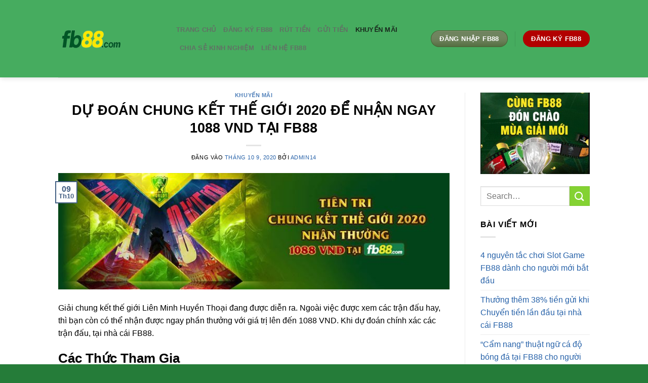

--- FILE ---
content_type: text/html; charset=UTF-8
request_url: https://88fbetvn.com/du-doan-ket-qua-de-nhan-thuong/
body_size: 16993
content:
<!DOCTYPE html>
<html lang="vi" class="loading-site no-js">
<head>
	<meta charset="UTF-8" />
	<link rel="profile" href="http://gmpg.org/xfn/11" />
	<link rel="pingback" href="https://88fbetvn.com/xmlrpc.php" />

	<script type="e8b959ec339aa165f6791171-text/javascript">(function(html){html.className = html.className.replace(/\bno-js\b/,'js')})(document.documentElement);</script>
<meta name='robots' content='index, follow, max-image-preview:large, max-snippet:-1, max-video-preview:-1' />
	<style>img:is([sizes="auto" i], [sizes^="auto," i]) { contain-intrinsic-size: 3000px 1500px }</style>
	<meta name="viewport" content="width=device-width, initial-scale=1" />
	<!-- This site is optimized with the Yoast SEO plugin v25.3.1 - https://yoast.com/wordpress/plugins/seo/ -->
	<title>Dự Đoán Chung Kết Liên Minh Huyền Thoại Để Nhận 1088 VND Tại FB88</title>
	<meta name="description" content="Khi dự đoán chính xác kết quả các trận đấu tại chung kết Liên Minh Huyền Thoại, thì các thành viên có cơ hội nhận ngay 1088 VND tại FB88" />
	<link rel="canonical" href="https://88fbetvn.com/du-doan-ket-qua-de-nhan-thuong/" />
	<meta property="og:locale" content="vi_VN" />
	<meta property="og:type" content="article" />
	<meta property="og:title" content="Dự Đoán Chung Kết Liên Minh Huyền Thoại Để Nhận 1088 VND Tại FB88" />
	<meta property="og:description" content="Khi dự đoán chính xác kết quả các trận đấu tại chung kết Liên Minh Huyền Thoại, thì các thành viên có cơ hội nhận ngay 1088 VND tại FB88" />
	<meta property="og:url" content="https://88fbetvn.com/du-doan-ket-qua-de-nhan-thuong/" />
	<meta property="og:site_name" content="88fbetvn.com" />
	<meta property="article:published_time" content="2020-10-09T04:35:33+00:00" />
	<meta property="article:modified_time" content="2020-10-12T10:16:56+00:00" />
	<meta property="og:image" content="https://88fbetvn.com/wp-content/uploads/2020/10/km-fb88-1-1.jpg" />
	<meta property="og:image:width" content="750" />
	<meta property="og:image:height" content="224" />
	<meta property="og:image:type" content="image/jpeg" />
	<meta name="author" content="admin14" />
	<meta name="twitter:card" content="summary_large_image" />
	<meta name="twitter:label1" content="Được viết bởi" />
	<meta name="twitter:data1" content="admin14" />
	<meta name="twitter:label2" content="Ước tính thời gian đọc" />
	<meta name="twitter:data2" content="3 phút" />
	<script type="application/ld+json" class="yoast-schema-graph">{"@context":"https://schema.org","@graph":[{"@type":"WebPage","@id":"https://88fbetvn.com/du-doan-ket-qua-de-nhan-thuong/","url":"https://88fbetvn.com/du-doan-ket-qua-de-nhan-thuong/","name":"Dự Đoán Chung Kết Liên Minh Huyền Thoại Để Nhận 1088 VND Tại FB88","isPartOf":{"@id":"https://88fbetvn.com/#website"},"primaryImageOfPage":{"@id":"https://88fbetvn.com/du-doan-ket-qua-de-nhan-thuong/#primaryimage"},"image":{"@id":"https://88fbetvn.com/du-doan-ket-qua-de-nhan-thuong/#primaryimage"},"thumbnailUrl":"https://88fbetvn.com/wp-content/uploads/2020/10/km-fb88-1-1.jpg","datePublished":"2020-10-09T04:35:33+00:00","dateModified":"2020-10-12T10:16:56+00:00","author":{"@id":"https://88fbetvn.com/#/schema/person/074fff4e825e61738658b6e8e77fa8ba"},"description":"Khi dự đoán chính xác kết quả các trận đấu tại chung kết Liên Minh Huyền Thoại, thì các thành viên có cơ hội nhận ngay 1088 VND tại FB88","breadcrumb":{"@id":"https://88fbetvn.com/du-doan-ket-qua-de-nhan-thuong/#breadcrumb"},"inLanguage":"vi","potentialAction":[{"@type":"ReadAction","target":["https://88fbetvn.com/du-doan-ket-qua-de-nhan-thuong/"]}]},{"@type":"ImageObject","inLanguage":"vi","@id":"https://88fbetvn.com/du-doan-ket-qua-de-nhan-thuong/#primaryimage","url":"https://88fbetvn.com/wp-content/uploads/2020/10/km-fb88-1-1.jpg","contentUrl":"https://88fbetvn.com/wp-content/uploads/2020/10/km-fb88-1-1.jpg","width":750,"height":224,"caption":"dự đoán kết quả giải liên minh để nhận thưởng tại fb88"},{"@type":"BreadcrumbList","@id":"https://88fbetvn.com/du-doan-ket-qua-de-nhan-thuong/#breadcrumb","itemListElement":[{"@type":"ListItem","position":1,"name":"Home","item":"https://88fbetvn.com/"},{"@type":"ListItem","position":2,"name":"DỰ ĐOÁN CHUNG KẾT THẾ GIỚI 2020 ĐỂ NHẬN NGAY 1088 VND TẠI FB88"}]},{"@type":"WebSite","@id":"https://88fbetvn.com/#website","url":"https://88fbetvn.com/","name":"88fbetvn.com","description":"","potentialAction":[{"@type":"SearchAction","target":{"@type":"EntryPoint","urlTemplate":"https://88fbetvn.com/?s={search_term_string}"},"query-input":{"@type":"PropertyValueSpecification","valueRequired":true,"valueName":"search_term_string"}}],"inLanguage":"vi"},{"@type":"Person","@id":"https://88fbetvn.com/#/schema/person/074fff4e825e61738658b6e8e77fa8ba","name":"admin14","image":{"@type":"ImageObject","inLanguage":"vi","@id":"https://88fbetvn.com/#/schema/person/image/","url":"https://secure.gravatar.com/avatar/ff1669a456e6755c13b62f0509ce6242b2c2d6d9085fed750f0e388e0575b93b?s=96&d=mm&r=g","contentUrl":"https://secure.gravatar.com/avatar/ff1669a456e6755c13b62f0509ce6242b2c2d6d9085fed750f0e388e0575b93b?s=96&d=mm&r=g","caption":"admin14"},"url":"https://88fbetvn.com/author/admin14/"}]}</script>
	<!-- / Yoast SEO plugin. -->


<link rel='dns-prefetch' href='//88fbetvn.com' />

<link rel='prefetch' href='https://88fbetvn.com/wp-content/themes/flatsome/assets/js/flatsome.js?ver=8e60d746741250b4dd4e' />
<link rel='prefetch' href='https://88fbetvn.com/wp-content/themes/flatsome/assets/js/chunk.slider.js?ver=3.19.5' />
<link rel='prefetch' href='https://88fbetvn.com/wp-content/themes/flatsome/assets/js/chunk.popups.js?ver=3.19.5' />
<link rel='prefetch' href='https://88fbetvn.com/wp-content/themes/flatsome/assets/js/chunk.tooltips.js?ver=3.19.5' />
<link rel="alternate" type="application/rss+xml" title="Dòng thông tin 88fbetvn.com &raquo;" href="https://88fbetvn.com/feed/" />
<link rel="alternate" type="application/rss+xml" title="88fbetvn.com &raquo; Dòng bình luận" href="https://88fbetvn.com/comments/feed/" />
<link rel="alternate" type="application/rss+xml" title="88fbetvn.com &raquo; DỰ ĐOÁN CHUNG KẾT THẾ GIỚI 2020 ĐỂ NHẬN NGAY 1088 VND TẠI FB88 Dòng bình luận" href="https://88fbetvn.com/du-doan-ket-qua-de-nhan-thuong/feed/" />
<style id='wp-emoji-styles-inline-css' type='text/css'>

	img.wp-smiley, img.emoji {
		display: inline !important;
		border: none !important;
		box-shadow: none !important;
		height: 1em !important;
		width: 1em !important;
		margin: 0 0.07em !important;
		vertical-align: -0.1em !important;
		background: none !important;
		padding: 0 !important;
	}
</style>
<style id='wp-block-library-inline-css' type='text/css'>
:root{--wp-admin-theme-color:#007cba;--wp-admin-theme-color--rgb:0,124,186;--wp-admin-theme-color-darker-10:#006ba1;--wp-admin-theme-color-darker-10--rgb:0,107,161;--wp-admin-theme-color-darker-20:#005a87;--wp-admin-theme-color-darker-20--rgb:0,90,135;--wp-admin-border-width-focus:2px;--wp-block-synced-color:#7a00df;--wp-block-synced-color--rgb:122,0,223;--wp-bound-block-color:var(--wp-block-synced-color)}@media (min-resolution:192dpi){:root{--wp-admin-border-width-focus:1.5px}}.wp-element-button{cursor:pointer}:root{--wp--preset--font-size--normal:16px;--wp--preset--font-size--huge:42px}:root .has-very-light-gray-background-color{background-color:#eee}:root .has-very-dark-gray-background-color{background-color:#313131}:root .has-very-light-gray-color{color:#eee}:root .has-very-dark-gray-color{color:#313131}:root .has-vivid-green-cyan-to-vivid-cyan-blue-gradient-background{background:linear-gradient(135deg,#00d084,#0693e3)}:root .has-purple-crush-gradient-background{background:linear-gradient(135deg,#34e2e4,#4721fb 50%,#ab1dfe)}:root .has-hazy-dawn-gradient-background{background:linear-gradient(135deg,#faaca8,#dad0ec)}:root .has-subdued-olive-gradient-background{background:linear-gradient(135deg,#fafae1,#67a671)}:root .has-atomic-cream-gradient-background{background:linear-gradient(135deg,#fdd79a,#004a59)}:root .has-nightshade-gradient-background{background:linear-gradient(135deg,#330968,#31cdcf)}:root .has-midnight-gradient-background{background:linear-gradient(135deg,#020381,#2874fc)}.has-regular-font-size{font-size:1em}.has-larger-font-size{font-size:2.625em}.has-normal-font-size{font-size:var(--wp--preset--font-size--normal)}.has-huge-font-size{font-size:var(--wp--preset--font-size--huge)}.has-text-align-center{text-align:center}.has-text-align-left{text-align:left}.has-text-align-right{text-align:right}#end-resizable-editor-section{display:none}.aligncenter{clear:both}.items-justified-left{justify-content:flex-start}.items-justified-center{justify-content:center}.items-justified-right{justify-content:flex-end}.items-justified-space-between{justify-content:space-between}.screen-reader-text{border:0;clip-path:inset(50%);height:1px;margin:-1px;overflow:hidden;padding:0;position:absolute;width:1px;word-wrap:normal!important}.screen-reader-text:focus{background-color:#ddd;clip-path:none;color:#444;display:block;font-size:1em;height:auto;left:5px;line-height:normal;padding:15px 23px 14px;text-decoration:none;top:5px;width:auto;z-index:100000}html :where(.has-border-color){border-style:solid}html :where([style*=border-top-color]){border-top-style:solid}html :where([style*=border-right-color]){border-right-style:solid}html :where([style*=border-bottom-color]){border-bottom-style:solid}html :where([style*=border-left-color]){border-left-style:solid}html :where([style*=border-width]){border-style:solid}html :where([style*=border-top-width]){border-top-style:solid}html :where([style*=border-right-width]){border-right-style:solid}html :where([style*=border-bottom-width]){border-bottom-style:solid}html :where([style*=border-left-width]){border-left-style:solid}html :where(img[class*=wp-image-]){height:auto;max-width:100%}:where(figure){margin:0 0 1em}html :where(.is-position-sticky){--wp-admin--admin-bar--position-offset:var(--wp-admin--admin-bar--height,0px)}@media screen and (max-width:600px){html :where(.is-position-sticky){--wp-admin--admin-bar--position-offset:0px}}
</style>
<link rel='stylesheet' id='collapscore-css-css' href='https://88fbetvn.com/wp-content/plugins/jquery-collapse-o-matic/css/core_style.css?ver=1.0' type='text/css' media='all' />
<link rel='stylesheet' id='collapseomatic-css-css' href='https://88fbetvn.com/wp-content/plugins/jquery-collapse-o-matic/css/light_style.css?ver=1.6' type='text/css' media='all' />
<link rel='stylesheet' id='flatsome-main-css' href='https://88fbetvn.com/wp-content/themes/flatsome/assets/css/flatsome.css?ver=3.19.5' type='text/css' media='all' />
<style id='flatsome-main-inline-css' type='text/css'>
@font-face {
				font-family: "fl-icons";
				font-display: block;
				src: url(https://88fbetvn.com/wp-content/themes/flatsome/assets/css/icons/fl-icons.eot?v=3.19.5);
				src:
					url(https://88fbetvn.com/wp-content/themes/flatsome/assets/css/icons/fl-icons.eot#iefix?v=3.19.5) format("embedded-opentype"),
					url(https://88fbetvn.com/wp-content/themes/flatsome/assets/css/icons/fl-icons.woff2?v=3.19.5) format("woff2"),
					url(https://88fbetvn.com/wp-content/themes/flatsome/assets/css/icons/fl-icons.ttf?v=3.19.5) format("truetype"),
					url(https://88fbetvn.com/wp-content/themes/flatsome/assets/css/icons/fl-icons.woff?v=3.19.5) format("woff"),
					url(https://88fbetvn.com/wp-content/themes/flatsome/assets/css/icons/fl-icons.svg?v=3.19.5#fl-icons) format("svg");
			}
</style>
<link rel='stylesheet' id='flatsome-style-css' href='https://88fbetvn.com/wp-content/themes/flatsome/style.css?ver=3.19.5' type='text/css' media='all' />
<script type="e8b959ec339aa165f6791171-text/javascript" src="https://88fbetvn.com/wp-includes/js/jquery/jquery.min.js?ver=3.7.1" id="jquery-core-js"></script>
<script type="e8b959ec339aa165f6791171-text/javascript" src="https://88fbetvn.com/wp-includes/js/jquery/jquery-migrate.min.js?ver=3.4.1" id="jquery-migrate-js"></script>
<link rel="https://api.w.org/" href="https://88fbetvn.com/wp-json/" /><link rel="alternate" title="JSON" type="application/json" href="https://88fbetvn.com/wp-json/wp/v2/posts/331" /><link rel="EditURI" type="application/rsd+xml" title="RSD" href="https://88fbetvn.com/xmlrpc.php?rsd" />
<meta name="generator" content="WordPress 6.8.2" />
<link rel='shortlink' href='https://88fbetvn.com/?p=331' />
<link rel="alternate" title="oNhúng (JSON)" type="application/json+oembed" href="https://88fbetvn.com/wp-json/oembed/1.0/embed?url=https%3A%2F%2F88fbetvn.com%2Fdu-doan-ket-qua-de-nhan-thuong%2F" />
<link rel="alternate" title="oNhúng (XML)" type="text/xml+oembed" href="https://88fbetvn.com/wp-json/oembed/1.0/embed?url=https%3A%2F%2F88fbetvn.com%2Fdu-doan-ket-qua-de-nhan-thuong%2F&#038;format=xml" />
<!-- Google Tag Manager -->
<script type="e8b959ec339aa165f6791171-text/javascript">(function(w,d,s,l,i){w[l]=w[l]||[];w[l].push({'gtm.start':
new Date().getTime(),event:'gtm.js'});var f=d.getElementsByTagName(s)[0],
j=d.createElement(s),dl=l!='dataLayer'?'&l='+l:'';j.async=true;j.src=
'https://www.googletagmanager.com/gtm.js?id='+i+dl;f.parentNode.insertBefore(j,f);
})(window,document,'script','dataLayer','GTM-W7QWGZH');</script>
<!-- End Google Tag Manager --><link rel="icon" href="https://88fbetvn.com/wp-content/uploads/2020/02/fb88-icon-150x150.png" sizes="32x32" />
<link rel="icon" href="https://88fbetvn.com/wp-content/uploads/2020/02/fb88-icon.png" sizes="192x192" />
<link rel="apple-touch-icon" href="https://88fbetvn.com/wp-content/uploads/2020/02/fb88-icon.png" />
<meta name="msapplication-TileImage" content="https://88fbetvn.com/wp-content/uploads/2020/02/fb88-icon.png" />
<style id="custom-css" type="text/css">:root {--primary-color: #446084;--fs-color-primary: #446084;--fs-color-secondary: #84d232;--fs-color-success: #4c6637;--fs-color-alert: #b20000;--fs-experimental-link-color: #2762a9;--fs-experimental-link-color-hover: #111;}.tooltipster-base {--tooltip-color: #fff;--tooltip-bg-color: #000;}.off-canvas-right .mfp-content, .off-canvas-left .mfp-content {--drawer-width: 300px;}.header-main{height: 153px}#logo img{max-height: 153px}#logo{width:203px;}.header-top{min-height: 30px}.transparent .header-main{height: 90px}.transparent #logo img{max-height: 90px}.has-transparent + .page-title:first-of-type,.has-transparent + #main > .page-title,.has-transparent + #main > div > .page-title,.has-transparent + #main .page-header-wrapper:first-of-type .page-title{padding-top: 90px;}.header.show-on-scroll,.stuck .header-main{height:70px!important}.stuck #logo img{max-height: 70px!important}.header-bg-color {background-color: rgba(50,163,78,0.9)}.header-bottom {background-color: #f1f1f1}.header-main .nav > li > a{line-height: 16px }@media (max-width: 549px) {.header-main{height: 70px}#logo img{max-height: 70px}}body{color: #000000}h1,h2,h3,h4,h5,h6,.heading-font{color: #000000;}body{font-size: 100%;}.alt-font{font-family: "Dancing Script", sans-serif;}.alt-font {font-weight: 400!important;font-style: normal!important;}.absolute-footer, html{background-color: #257c39}.nav-vertical-fly-out > li + li {border-top-width: 1px; border-top-style: solid;}.label-new.menu-item > a:after{content:"Mới";}.label-hot.menu-item > a:after{content:"Nổi bật";}.label-sale.menu-item > a:after{content:"Giảm giá";}.label-popular.menu-item > a:after{content:"Phổ biến";}</style><style id="kirki-inline-styles">/* vietnamese */
@font-face {
  font-family: 'Dancing Script';
  font-style: normal;
  font-weight: 400;
  font-display: swap;
  src: url(https://88fbetvn.com/wp-content/fonts/dancing-script/If2cXTr6YS-zF4S-kcSWSVi_sxjsohD9F50Ruu7BMSo3Rep8ltA.woff2) format('woff2');
  unicode-range: U+0102-0103, U+0110-0111, U+0128-0129, U+0168-0169, U+01A0-01A1, U+01AF-01B0, U+0300-0301, U+0303-0304, U+0308-0309, U+0323, U+0329, U+1EA0-1EF9, U+20AB;
}
/* latin-ext */
@font-face {
  font-family: 'Dancing Script';
  font-style: normal;
  font-weight: 400;
  font-display: swap;
  src: url(https://88fbetvn.com/wp-content/fonts/dancing-script/If2cXTr6YS-zF4S-kcSWSVi_sxjsohD9F50Ruu7BMSo3ROp8ltA.woff2) format('woff2');
  unicode-range: U+0100-02BA, U+02BD-02C5, U+02C7-02CC, U+02CE-02D7, U+02DD-02FF, U+0304, U+0308, U+0329, U+1D00-1DBF, U+1E00-1E9F, U+1EF2-1EFF, U+2020, U+20A0-20AB, U+20AD-20C0, U+2113, U+2C60-2C7F, U+A720-A7FF;
}
/* latin */
@font-face {
  font-family: 'Dancing Script';
  font-style: normal;
  font-weight: 400;
  font-display: swap;
  src: url(https://88fbetvn.com/wp-content/fonts/dancing-script/If2cXTr6YS-zF4S-kcSWSVi_sxjsohD9F50Ruu7BMSo3Sup8.woff2) format('woff2');
  unicode-range: U+0000-00FF, U+0131, U+0152-0153, U+02BB-02BC, U+02C6, U+02DA, U+02DC, U+0304, U+0308, U+0329, U+2000-206F, U+20AC, U+2122, U+2191, U+2193, U+2212, U+2215, U+FEFF, U+FFFD;
}</style><meta name="generator" content="WP Rocket 3.19.0.1" data-wpr-features="wpr_preload_links wpr_desktop" /></head>

<body class="wp-singular post-template-default single single-post postid-331 single-format-standard wp-theme-flatsome header-shadow lightbox nav-dropdown-has-arrow nav-dropdown-has-shadow nav-dropdown-has-border">
<!-- Google Tag Manager (noscript) -->
<noscript><iframe src="https://www.googletagmanager.com/ns.html?id=GTM-W7QWGZH"
height="0" width="0" style="display:none;visibility:hidden"></iframe></noscript>
<!-- End Google Tag Manager (noscript) -->


<a class="skip-link screen-reader-text" href="#main">Bỏ qua nội dung</a>

<div data-rocket-location-hash="99bb46786fd5bd31bcd7bdc067ad247a" id="wrapper">

	
	<header data-rocket-location-hash="8cd2ef760cf5956582d03e973259bc0e" id="header" class="header has-sticky sticky-jump">
		<div data-rocket-location-hash="d53b06ca13945ed03e70ba4a94347bcf" class="header-wrapper">
			<div id="masthead" class="header-main ">
      <div class="header-inner flex-row container logo-left medium-logo-center" role="navigation">

          <!-- Logo -->
          <div id="logo" class="flex-col logo">
            
<!-- Header logo -->
<a href="https://88fbetvn.com/" title="88fbetvn.com" rel="home">
		<img width="130" height="130" src="https://88fbetvn.com/wp-content/uploads/2024/11/fb88.png" class="header_logo header-logo" alt="88fbetvn.com"/><img  width="130" height="130" src="https://88fbetvn.com/wp-content/uploads/2024/11/fb88.png" class="header-logo-dark" alt="88fbetvn.com"/></a>
          </div>

          <!-- Mobile Left Elements -->
          <div class="flex-col show-for-medium flex-left">
            <ul class="mobile-nav nav nav-left ">
              <li class="nav-icon has-icon">
  		<a href="#" data-open="#main-menu" data-pos="left" data-bg="main-menu-overlay" data-color="" class="is-small" aria-label="Menu" aria-controls="main-menu" aria-expanded="false">

		  <i class="icon-menu" ></i>
		  		</a>
	</li>
            </ul>
          </div>

          <!-- Left Elements -->
          <div class="flex-col hide-for-medium flex-left
            flex-grow">
            <ul class="header-nav header-nav-main nav nav-left  nav-uppercase" >
              <li id="menu-item-116" class="menu-item menu-item-type-post_type menu-item-object-page menu-item-home menu-item-116 menu-item-design-default"><a href="https://88fbetvn.com/" class="nav-top-link">Trang chủ</a></li>
<li id="menu-item-114" class="menu-item menu-item-type-post_type menu-item-object-page menu-item-114 menu-item-design-default"><a href="https://88fbetvn.com/huong-dan-dang-ky-fb88/" class="nav-top-link">Đăng Ký Fb88</a></li>
<li id="menu-item-113" class="menu-item menu-item-type-post_type menu-item-object-page menu-item-113 menu-item-design-default"><a href="https://88fbetvn.com/huong-dan-rut-tien-fb88/" class="nav-top-link">Rút Tiền</a></li>
<li id="menu-item-115" class="menu-item menu-item-type-post_type menu-item-object-page menu-item-115 menu-item-design-default"><a href="https://88fbetvn.com/huong-dan-gui-tien-fb88/" class="nav-top-link">Gửi Tiền</a></li>
<li id="menu-item-132" class="menu-item menu-item-type-taxonomy menu-item-object-category current-post-ancestor current-menu-parent current-post-parent menu-item-132 active menu-item-design-default"><a href="https://88fbetvn.com/category/khuyen-mai/" class="nav-top-link">Khuyến Mãi</a></li>
<li id="menu-item-136" class="menu-item menu-item-type-taxonomy menu-item-object-category menu-item-136 menu-item-design-default"><a href="https://88fbetvn.com/category/chia-se-kinh-nghiem/" class="nav-top-link">Chia Sẻ Kinh Nghiệm</a></li>
<li id="menu-item-112" class="menu-item menu-item-type-post_type menu-item-object-page menu-item-112 menu-item-design-default"><a href="https://88fbetvn.com/lien-he-voi-fb88/" class="nav-top-link">Liên Hệ FB88</a></li>
            </ul>
          </div>

          <!-- Right Elements -->
          <div class="flex-col hide-for-medium flex-right">
            <ul class="header-nav header-nav-main nav nav-right  nav-uppercase">
              <li class="html header-button-1">
	<div class="header-button">
		<a href="https://88fbetvn.com/recommends/fb881/" target="_blank" class="button success is-shade" rel="noopener"  style="border-radius:99px;">
		<span>đăng nhập fb88</span>
	</a>
	</div>
</li>
<li class="header-divider"></li><li class="html header-button-2">
	<div class="header-button">
		<a href="https://88fbetvn.com/recommends/fb881/" target="_blank" class="button alert" rel="noopener"  style="border-radius:99px;">
		<span>đăng ký fb88</span>
	</a>
	</div>
</li>
            </ul>
          </div>

          <!-- Mobile Right Elements -->
          <div class="flex-col show-for-medium flex-right">
            <ul class="mobile-nav nav nav-right ">
                          </ul>
          </div>

      </div>

            <div class="container"><div class="top-divider full-width"></div></div>
      </div>

<div class="header-bg-container fill"><div class="header-bg-image fill"></div><div class="header-bg-color fill"></div></div>		</div>
	</header>

	
	<main data-rocket-location-hash="bd73b599510e3c4ba22a673838291c53" id="main" class="">

<div data-rocket-location-hash="b0adf212d52fae4206d1503d35a95e28" id="content" class="blog-wrapper blog-single page-wrapper">
	

<div class="row row-large row-divided ">

	<div class="large-9 col">
		


<article id="post-331" class="post-331 post type-post status-publish format-standard has-post-thumbnail hentry category-khuyen-mai">
	<div class="article-inner ">
		<header class="entry-header">
	<div class="entry-header-text entry-header-text-top text-center">
		<h6 class="entry-category is-xsmall"><a href="https://88fbetvn.com/category/khuyen-mai/" rel="category tag">Khuyến Mãi</a></h6><h1 class="entry-title">DỰ ĐOÁN CHUNG KẾT THẾ GIỚI 2020 ĐỂ NHẬN NGAY 1088 VND TẠI FB88</h1><div class="entry-divider is-divider small"></div>
	<div class="entry-meta uppercase is-xsmall">
		<span class="posted-on">Đăng vào <a href="https://88fbetvn.com/du-doan-ket-qua-de-nhan-thuong/" rel="bookmark"><time class="entry-date published" datetime="2020-10-09T11:35:33+07:00">Tháng 10 9, 2020</time><time class="updated" datetime="2020-10-12T17:16:56+07:00">Tháng 10 12, 2020</time></a></span> <span class="byline">bởi <span class="meta-author vcard"><a class="url fn n" href="https://88fbetvn.com/author/admin14/">admin14</a></span></span>	</div>
	</div>
						<div class="entry-image relative">
				<a href="https://88fbetvn.com/du-doan-ket-qua-de-nhan-thuong/">
    <img width="750" height="224" src="https://88fbetvn.com/wp-content/uploads/2020/10/km-fb88-1-1.jpg" class="attachment-large size-large wp-post-image" alt="dự đoán kết quả giải liên minh để nhận thưởng tại fb88" decoding="async" fetchpriority="high" srcset="https://88fbetvn.com/wp-content/uploads/2020/10/km-fb88-1-1.jpg 750w, https://88fbetvn.com/wp-content/uploads/2020/10/km-fb88-1-1-300x90.jpg 300w" sizes="(max-width: 750px) 100vw, 750px" /></a>
				<div class="badge absolute top post-date badge-outline">
	<div class="badge-inner">
		<span class="post-date-day">09</span><br>
		<span class="post-date-month is-small">Th10</span>
	</div>
</div>
			</div>
			</header>
		<div class="entry-content single-page">

	<p>Giải chung kết thế giới Liên Minh Huyền Thoại đang được diễn ra. Ngoài việc được xem các trận đấu hay, thì bạn còn có thể nhận được ngay phần thưởng với giá trị lên đến 1088 VND. Khi dự đoán chính xác các trận đấu, tại nhà cái FB88.</p>
<h2>Các Thức Tham Gia</h2>
<ol>
<li>Để được thanh gia khuyến mãi này, thành viên phải có 1 lần nạp tiền với số tiền tối thiểu là 5000 VND trong thời gian <a href="https://88fbetvn.com/category/khuyen-mai/"><strong>Khuyến Mãi Của Nhà Cái FB88</strong> </a>diễn ra. Thêm vào đó, doanh thu cược tối thiểu mỗi ngày tại FB88 ESPORTS phải trên 38,000 VND.</li>
<li>Thành viên sẽ được nhận thưởng khi:</li>
</ol>
<p><img decoding="async" class="aligncenter wp-image-332 size-full" src="https://88fbetvn.com/wp-content/uploads/2020/10/km-fb88.jpg" alt="Bảng nhận thưởng tại nhà cái FB88" width="750" height="211" srcset="https://88fbetvn.com/wp-content/uploads/2020/10/km-fb88.jpg 750w, https://88fbetvn.com/wp-content/uploads/2020/10/km-fb88-300x84.jpg 300w" sizes="(max-width: 750px) 100vw, 750px" /></p>
<h2>Điều Kiện và Điều Khoản</h2>
<ol>
<li>Chương trình khuyến mãi này sẽ được bắt đầu vào ngày 5/10/2020 đến hết ngày 30/10/2020, cho tất cả các thành viên đăng ký bằng loại tiền tệ VND.</li>
<li>Trong suốt thời gian diễn ra khuyến mãi thành viên chỉ được nhận duy nhất 1 lần khuyến mãi</li>
<li>Thành viên phải đăng ký thông tin khuyến mãi chính xác nhất, bởi nếu sai thì sẽ không được xét duyệt để nhận khuyến mãi</li>
<li>Để có thể rút được tiền, thì tiền thưởng của thành viên phải trải qua ít nhất 3 lần cược</li>
<li>Đối với các thành viên được hợp lệ nhận thưởng, thì tiền thưởng sẽ được chuyển vào tài khoản cá nhân trong vòng 48 giờ ( không bao gồm các ngày nghỉ, lễ)</li>
<li>Các vé cược như: Cược hủy, cược hòa, cược vô hiệu hóa, cược hai bên cược tỷ lệ HK không trên 0.65 ( tương đương với cược Indo không trên -1.53, cược Malay không trên 0.65 và cược Dec không trên 1.65) sẽ không được tính là hợp lệ trong chương trình khuyến mãi này.</li>
<li>Chương trình khuyến mãi này không kết hợp với bất cứ chương trình khuyến mãi nào khác tại <a href="https://88fbetvn.com/"><strong>Nhà Cái cá cược game trực tuyến FB88</strong></a></li>
<li>Nhà cái FB88 có quyền dừng chương trình khuyến mãi này bất cứ lúc nào cũng như là không chi trả cho các thành viên bị phát hiện gian lận hay lạm dụng khuyến mãi</li>
<li>Điều Kiện và Quy Định khuyến mãi được FB88 áp dụng chung.</li>
</ol>

	
	<div class="blog-share text-center"><div class="is-divider medium"></div><div class="social-icons share-icons share-row relative" ><a href="whatsapp://send?text=D%E1%BB%B0%20%C4%90O%C3%81N%20CHUNG%20K%E1%BA%BET%20TH%E1%BA%BE%20GI%E1%BB%9AI%202020%20%C4%90%E1%BB%82%20NH%E1%BA%ACN%20NGAY%201088%20VND%20T%E1%BA%A0I%20FB88 - https://88fbetvn.com/du-doan-ket-qua-de-nhan-thuong/" data-action="share/whatsapp/share" class="icon button circle is-outline tooltip whatsapp show-for-medium" title="Chia sẻ trên WhatsApp" aria-label="Chia sẻ trên WhatsApp" ><i class="icon-whatsapp" ></i></a><a href="https://www.facebook.com/sharer.php?u=https://88fbetvn.com/du-doan-ket-qua-de-nhan-thuong/" data-label="Facebook" onclick="if (!window.__cfRLUnblockHandlers) return false; window.open(this.href,this.title,'width=500,height=500,top=300px,left=300px'); return false;" target="_blank" class="icon button circle is-outline tooltip facebook" title="Chia sẻ trên Facebook" aria-label="Chia sẻ trên Facebook" rel="noopener nofollow" data-cf-modified-e8b959ec339aa165f6791171-=""><i class="icon-facebook" ></i></a><a href="https://twitter.com/share?url=https://88fbetvn.com/du-doan-ket-qua-de-nhan-thuong/" onclick="if (!window.__cfRLUnblockHandlers) return false; window.open(this.href,this.title,'width=500,height=500,top=300px,left=300px'); return false;" target="_blank" class="icon button circle is-outline tooltip twitter" title="Chia sẻ trên Twitter" aria-label="Chia sẻ trên Twitter" rel="noopener nofollow" data-cf-modified-e8b959ec339aa165f6791171-=""><i class="icon-twitter" ></i></a><a href="/cdn-cgi/l/email-protection#[base64]" class="icon button circle is-outline tooltip email" title="Gửi email cho bạn bè" aria-label="Gửi email cho bạn bè" rel="nofollow"><i class="icon-envelop" ></i></a><a href="https://pinterest.com/pin/create/button?url=https://88fbetvn.com/du-doan-ket-qua-de-nhan-thuong/&media=https://88fbetvn.com/wp-content/uploads/2020/10/km-fb88-1-1.jpg&description=D%E1%BB%B0%20%C4%90O%C3%81N%20CHUNG%20K%E1%BA%BET%20TH%E1%BA%BE%20GI%E1%BB%9AI%202020%20%C4%90%E1%BB%82%20NH%E1%BA%ACN%20NGAY%201088%20VND%20T%E1%BA%A0I%20FB88" onclick="if (!window.__cfRLUnblockHandlers) return false; window.open(this.href,this.title,'width=500,height=500,top=300px,left=300px'); return false;" target="_blank" class="icon button circle is-outline tooltip pinterest" title="Ghim trên Pinterest" aria-label="Ghim trên Pinterest" rel="noopener nofollow" data-cf-modified-e8b959ec339aa165f6791171-=""><i class="icon-pinterest" ></i></a><a href="https://www.linkedin.com/shareArticle?mini=true&url=https://88fbetvn.com/du-doan-ket-qua-de-nhan-thuong/&title=D%E1%BB%B0%20%C4%90O%C3%81N%20CHUNG%20K%E1%BA%BET%20TH%E1%BA%BE%20GI%E1%BB%9AI%202020%20%C4%90%E1%BB%82%20NH%E1%BA%ACN%20NGAY%201088%20VND%20T%E1%BA%A0I%20FB88" onclick="if (!window.__cfRLUnblockHandlers) return false; window.open(this.href,this.title,'width=500,height=500,top=300px,left=300px'); return false;" target="_blank" class="icon button circle is-outline tooltip linkedin" title="Chia sẻ trên LinkedIn" aria-label="Chia sẻ trên LinkedIn" rel="noopener nofollow" data-cf-modified-e8b959ec339aa165f6791171-=""><i class="icon-linkedin" ></i></a></div></div></div>

	<footer class="entry-meta text-center">
		Bài viết này được đăng trong <a href="https://88fbetvn.com/category/khuyen-mai/" rel="category tag">Khuyến Mãi</a>. Đánh dấu <a href="https://88fbetvn.com/du-doan-ket-qua-de-nhan-thuong/" title="Liên kết thường trực đến DỰ ĐOÁN CHUNG KẾT THẾ GIỚI 2020 ĐỂ NHẬN NGAY 1088 VND TẠI FB88" rel="bookmark">liên kết thường trực</a>.	</footer>

	<div class="entry-author author-box">
		<div class="flex-row align-top">
			<div class="flex-col mr circle">
				<div class="blog-author-image">
					<img alt='' src='https://secure.gravatar.com/avatar/ff1669a456e6755c13b62f0509ce6242b2c2d6d9085fed750f0e388e0575b93b?s=90&#038;d=mm&#038;r=g' srcset='https://secure.gravatar.com/avatar/ff1669a456e6755c13b62f0509ce6242b2c2d6d9085fed750f0e388e0575b93b?s=180&#038;d=mm&#038;r=g 2x' class='avatar avatar-90 photo' height='90' width='90' decoding='async'/>				</div>
			</div>
			<div class="flex-col flex-grow">
				<h5 class="author-name uppercase pt-half">
					admin14				</h5>
				<p class="author-desc small"></p>
			</div>
		</div>
	</div>

        <nav role="navigation" id="nav-below" class="navigation-post">
	<div class="flex-row next-prev-nav bt bb">
		<div class="flex-col flex-grow nav-prev text-left">
			    <div class="nav-previous"><a href="https://88fbetvn.com/nhan-ngay-38-khi-chuyen-tien-lan-dau-tai-nha-cai-fb88/" rel="prev"><span class="hide-for-small"><i class="icon-angle-left" ></i></span> NHẬN NGAY 38% KHI CHUYỂN TIỀN LẦN ĐẦU TẠI NHÀ CÁI FB88</a></div>
		</div>
		<div class="flex-col flex-grow nav-next text-right">
			    <div class="nav-next"><a href="https://88fbetvn.com/phuong-phap-choi-sicbo-cuc-hay-ma-ban-gan-nhu-khong-the-thua-duoc/" rel="next">Phương pháp chơi Sicbo cực hay mà bạn gần như không thể thua được <span class="hide-for-small"><i class="icon-angle-right" ></i></span></a></div>		</div>
	</div>

	    </nav>

    	</div>
</article>




<div id="comments" class="comments-area">

	
	
	
		<div id="respond" class="comment-respond">
		<h3 id="reply-title" class="comment-reply-title">Để lại một bình luận <small><a rel="nofollow" id="cancel-comment-reply-link" href="/du-doan-ket-qua-de-nhan-thuong/#respond" style="display:none;">Hủy</a></small></h3><p class="must-log-in">Bạn phải <a href="https://88fbetvn.com/amz-vnlo/?redirect_to=https%3A%2F%2F88fbetvn.com%2Fdu-doan-ket-qua-de-nhan-thuong%2F">đăng nhập</a> để gửi bình luận.</p>	</div><!-- #respond -->
	
</div>
	</div>
	<div class="post-sidebar large-3 col">
				<div id="secondary" class="widget-area " role="complementary">
		<aside id="media_image-2" class="widget widget_media_image"><a href="https://88fbetvn.com/recommends/fb881/"><img width="254" height="189" src="https://88fbetvn.com/wp-content/uploads/2020/03/FB88-banner.jpg" class="image wp-image-126  attachment-full size-full" alt="" style="max-width: 100%; height: auto;" decoding="async" loading="lazy" /></a></aside><aside id="search-2" class="widget widget_search"><form method="get" class="searchform" action="https://88fbetvn.com/" role="search">
		<div class="flex-row relative">
			<div class="flex-col flex-grow">
	   	   <input type="search" class="search-field mb-0" name="s" value="" id="s" placeholder="Search&hellip;" />
			</div>
			<div class="flex-col">
				<button type="submit" class="ux-search-submit submit-button secondary button icon mb-0" aria-label="Gửi">
					<i class="icon-search" ></i>				</button>
			</div>
		</div>
    <div class="live-search-results text-left z-top"></div>
</form>
</aside>
		<aside id="recent-posts-2" class="widget widget_recent_entries">
		<span class="widget-title "><span>Bài viết mới</span></span><div class="is-divider small"></div>
		<ul>
											<li>
					<a href="https://88fbetvn.com/4-nguyen-tac-choi-slot-game-fb88-danh-cho-nguoi-moi-bat-dau/">4 nguyên tắc chơi Slot Game FB88 dành cho người mới bắt đầu</a>
									</li>
											<li>
					<a href="https://88fbetvn.com/thuong-khi-chuyen-tien-lan-dau-fb88/">Thưởng thêm 38% tiền gửi khi Chuyển tiền lần đầu tại nhà cái FB88</a>
									</li>
											<li>
					<a href="https://88fbetvn.com/cam-nang-thuat-ngu-ca-do-bong-da-tai-fb88-cho-nguoi-moi-bat-dau/">“Cẩm nang” thuật ngữ cá độ bóng đá tại FB88 cho người mới bắt đầu</a>
									</li>
											<li>
					<a href="https://88fbetvn.com/fb88-ron-rang-don-halloween-voi-phan-thuong-len-den-888-000-vnd/">FB88 rộn ràng đón Halloween với phần thưởng lên đến 888.000 VNĐ</a>
									</li>
											<li>
					<a href="https://88fbetvn.com/phuong-phap-choi-sicbo-cuc-hay-ma-ban-gan-nhu-khong-the-thua-duoc/">Phương pháp chơi Sicbo cực hay mà bạn gần như không thể thua được</a>
									</li>
					</ul>

		</aside><aside id="recent-comments-2" class="widget widget_recent_comments"><span class="widget-title "><span>Bình luận gần đây</span></span><div class="is-divider small"></div><ul id="recentcomments"></ul></aside></div>
			</div>
</div>

</div>


</main>

<footer data-rocket-location-hash="7f5078e88df32179731a375173793d24" id="footer" class="footer-wrapper">

	
<!-- FOOTER 1 -->

<!-- FOOTER 2 -->



<div data-rocket-location-hash="d2d14e406c5837c2eaea1502bd2c9f80" class="absolute-footer dark medium-text-center text-center">
  <div class="container clearfix">

    
    <div class="footer-primary pull-left">
            <div class="copyright-footer">
        Copyright 2026 © <strong>88fbetvn.com</strong>      </div>
          </div>
  </div>
</div>

<a href="#top" class="back-to-top button icon invert plain fixed bottom z-1 is-outline hide-for-medium circle" id="top-link" aria-label="Lên đầu trang"><i class="icon-angle-up" ></i></a>

</footer>

</div>

<div data-rocket-location-hash="20a5cfb9ce9b57e1a342c57b224b3eec" id="main-menu" class="mobile-sidebar no-scrollbar mfp-hide">

	
	<div data-rocket-location-hash="6dbcf1fe37acd2b428e09216869c7465" class="sidebar-menu no-scrollbar ">

		
					<ul class="nav nav-sidebar nav-vertical nav-uppercase" data-tab="1">
				<li class="header-search-form search-form html relative has-icon">
	<div class="header-search-form-wrapper">
		<div class="searchform-wrapper ux-search-box relative is-normal"><form method="get" class="searchform" action="https://88fbetvn.com/" role="search">
		<div class="flex-row relative">
			<div class="flex-col flex-grow">
	   	   <input type="search" class="search-field mb-0" name="s" value="" id="s" placeholder="Search&hellip;" />
			</div>
			<div class="flex-col">
				<button type="submit" class="ux-search-submit submit-button secondary button icon mb-0" aria-label="Gửi">
					<i class="icon-search" ></i>				</button>
			</div>
		</div>
    <div class="live-search-results text-left z-top"></div>
</form>
</div>	</div>
</li>
<li class="menu-item menu-item-type-post_type menu-item-object-page menu-item-home menu-item-116"><a href="https://88fbetvn.com/">Trang chủ</a></li>
<li class="menu-item menu-item-type-post_type menu-item-object-page menu-item-114"><a href="https://88fbetvn.com/huong-dan-dang-ky-fb88/">Đăng Ký Fb88</a></li>
<li class="menu-item menu-item-type-post_type menu-item-object-page menu-item-113"><a href="https://88fbetvn.com/huong-dan-rut-tien-fb88/">Rút Tiền</a></li>
<li class="menu-item menu-item-type-post_type menu-item-object-page menu-item-115"><a href="https://88fbetvn.com/huong-dan-gui-tien-fb88/">Gửi Tiền</a></li>
<li class="menu-item menu-item-type-taxonomy menu-item-object-category current-post-ancestor current-menu-parent current-post-parent menu-item-132"><a href="https://88fbetvn.com/category/khuyen-mai/">Khuyến Mãi</a></li>
<li class="menu-item menu-item-type-taxonomy menu-item-object-category menu-item-136"><a href="https://88fbetvn.com/category/chia-se-kinh-nghiem/">Chia Sẻ Kinh Nghiệm</a></li>
<li class="menu-item menu-item-type-post_type menu-item-object-page menu-item-112"><a href="https://88fbetvn.com/lien-he-voi-fb88/">Liên Hệ FB88</a></li>
<li><a class="element-error tooltip" title="WooCommerce needed">-</a></li><li class="header-newsletter-item has-icon">

  <a href="#header-newsletter-signup" class="tooltip" title="Sign up for Newsletter">

    <i class="icon-envelop"></i>
    <span class="header-newsletter-title">
      Newsletter    </span>
  </a>

</li>
<li class="html header-social-icons ml-0">
	<div class="social-icons follow-icons" ><a href="http://url" target="_blank" data-label="Facebook" class="icon plain facebook tooltip" title="Theo dõi trên Facebook" aria-label="Theo dõi trên Facebook" rel="noopener nofollow" ><i class="icon-facebook" ></i></a><a href="http://url" target="_blank" data-label="Instagram" class="icon plain instagram tooltip" title="Theo dõi trên Instagram" aria-label="Theo dõi trên Instagram" rel="noopener nofollow" ><i class="icon-instagram" ></i></a><a href="http://url" data-label="Twitter" target="_blank" class="icon plain twitter tooltip" title="Theo dõi trên Twitter" aria-label="Theo dõi trên Twitter" rel="noopener nofollow" ><i class="icon-twitter" ></i></a><a href="/cdn-cgi/l/email-protection#afd6c0daddefcac2cec6c3" data-label="E-mail" target="_blank" class="icon plain email tooltip" title="Gửi email cho chúng tôi" aria-label="Gửi email cho chúng tôi" rel="nofollow noopener"><i class="icon-envelop" ></i></a></div></li>
			</ul>
		
		
	</div>

	
</div>
<script data-cfasync="false" src="/cdn-cgi/scripts/5c5dd728/cloudflare-static/email-decode.min.js"></script><script type="speculationrules">
{"prefetch":[{"source":"document","where":{"and":[{"href_matches":"\/*"},{"not":{"href_matches":["\/wp-*.php","\/wp-admin\/*","\/wp-content\/uploads\/*","\/wp-content\/*","\/wp-content\/plugins\/*","\/wp-content\/themes\/flatsome\/*","\/*\\?(.+)"]}},{"not":{"selector_matches":"a[rel~=\"nofollow\"]"}},{"not":{"selector_matches":".no-prefetch, .no-prefetch a"}}]},"eagerness":"conservative"}]}
</script>
<style id='global-styles-inline-css' type='text/css'>
:root{--wp--preset--aspect-ratio--square: 1;--wp--preset--aspect-ratio--4-3: 4/3;--wp--preset--aspect-ratio--3-4: 3/4;--wp--preset--aspect-ratio--3-2: 3/2;--wp--preset--aspect-ratio--2-3: 2/3;--wp--preset--aspect-ratio--16-9: 16/9;--wp--preset--aspect-ratio--9-16: 9/16;--wp--preset--color--black: #000000;--wp--preset--color--cyan-bluish-gray: #abb8c3;--wp--preset--color--white: #ffffff;--wp--preset--color--pale-pink: #f78da7;--wp--preset--color--vivid-red: #cf2e2e;--wp--preset--color--luminous-vivid-orange: #ff6900;--wp--preset--color--luminous-vivid-amber: #fcb900;--wp--preset--color--light-green-cyan: #7bdcb5;--wp--preset--color--vivid-green-cyan: #00d084;--wp--preset--color--pale-cyan-blue: #8ed1fc;--wp--preset--color--vivid-cyan-blue: #0693e3;--wp--preset--color--vivid-purple: #9b51e0;--wp--preset--color--primary: #446084;--wp--preset--color--secondary: #84d232;--wp--preset--color--success: #4c6637;--wp--preset--color--alert: #b20000;--wp--preset--gradient--vivid-cyan-blue-to-vivid-purple: linear-gradient(135deg,rgba(6,147,227,1) 0%,rgb(155,81,224) 100%);--wp--preset--gradient--light-green-cyan-to-vivid-green-cyan: linear-gradient(135deg,rgb(122,220,180) 0%,rgb(0,208,130) 100%);--wp--preset--gradient--luminous-vivid-amber-to-luminous-vivid-orange: linear-gradient(135deg,rgba(252,185,0,1) 0%,rgba(255,105,0,1) 100%);--wp--preset--gradient--luminous-vivid-orange-to-vivid-red: linear-gradient(135deg,rgba(255,105,0,1) 0%,rgb(207,46,46) 100%);--wp--preset--gradient--very-light-gray-to-cyan-bluish-gray: linear-gradient(135deg,rgb(238,238,238) 0%,rgb(169,184,195) 100%);--wp--preset--gradient--cool-to-warm-spectrum: linear-gradient(135deg,rgb(74,234,220) 0%,rgb(151,120,209) 20%,rgb(207,42,186) 40%,rgb(238,44,130) 60%,rgb(251,105,98) 80%,rgb(254,248,76) 100%);--wp--preset--gradient--blush-light-purple: linear-gradient(135deg,rgb(255,206,236) 0%,rgb(152,150,240) 100%);--wp--preset--gradient--blush-bordeaux: linear-gradient(135deg,rgb(254,205,165) 0%,rgb(254,45,45) 50%,rgb(107,0,62) 100%);--wp--preset--gradient--luminous-dusk: linear-gradient(135deg,rgb(255,203,112) 0%,rgb(199,81,192) 50%,rgb(65,88,208) 100%);--wp--preset--gradient--pale-ocean: linear-gradient(135deg,rgb(255,245,203) 0%,rgb(182,227,212) 50%,rgb(51,167,181) 100%);--wp--preset--gradient--electric-grass: linear-gradient(135deg,rgb(202,248,128) 0%,rgb(113,206,126) 100%);--wp--preset--gradient--midnight: linear-gradient(135deg,rgb(2,3,129) 0%,rgb(40,116,252) 100%);--wp--preset--font-size--small: 13px;--wp--preset--font-size--medium: 20px;--wp--preset--font-size--large: 36px;--wp--preset--font-size--x-large: 42px;--wp--preset--spacing--20: 0.44rem;--wp--preset--spacing--30: 0.67rem;--wp--preset--spacing--40: 1rem;--wp--preset--spacing--50: 1.5rem;--wp--preset--spacing--60: 2.25rem;--wp--preset--spacing--70: 3.38rem;--wp--preset--spacing--80: 5.06rem;--wp--preset--shadow--natural: 6px 6px 9px rgba(0, 0, 0, 0.2);--wp--preset--shadow--deep: 12px 12px 50px rgba(0, 0, 0, 0.4);--wp--preset--shadow--sharp: 6px 6px 0px rgba(0, 0, 0, 0.2);--wp--preset--shadow--outlined: 6px 6px 0px -3px rgba(255, 255, 255, 1), 6px 6px rgba(0, 0, 0, 1);--wp--preset--shadow--crisp: 6px 6px 0px rgba(0, 0, 0, 1);}:where(body) { margin: 0; }.wp-site-blocks > .alignleft { float: left; margin-right: 2em; }.wp-site-blocks > .alignright { float: right; margin-left: 2em; }.wp-site-blocks > .aligncenter { justify-content: center; margin-left: auto; margin-right: auto; }:where(.is-layout-flex){gap: 0.5em;}:where(.is-layout-grid){gap: 0.5em;}.is-layout-flow > .alignleft{float: left;margin-inline-start: 0;margin-inline-end: 2em;}.is-layout-flow > .alignright{float: right;margin-inline-start: 2em;margin-inline-end: 0;}.is-layout-flow > .aligncenter{margin-left: auto !important;margin-right: auto !important;}.is-layout-constrained > .alignleft{float: left;margin-inline-start: 0;margin-inline-end: 2em;}.is-layout-constrained > .alignright{float: right;margin-inline-start: 2em;margin-inline-end: 0;}.is-layout-constrained > .aligncenter{margin-left: auto !important;margin-right: auto !important;}.is-layout-constrained > :where(:not(.alignleft):not(.alignright):not(.alignfull)){margin-left: auto !important;margin-right: auto !important;}body .is-layout-flex{display: flex;}.is-layout-flex{flex-wrap: wrap;align-items: center;}.is-layout-flex > :is(*, div){margin: 0;}body .is-layout-grid{display: grid;}.is-layout-grid > :is(*, div){margin: 0;}body{padding-top: 0px;padding-right: 0px;padding-bottom: 0px;padding-left: 0px;}a:where(:not(.wp-element-button)){text-decoration: none;}:root :where(.wp-element-button, .wp-block-button__link){background-color: #32373c;border-width: 0;color: #fff;font-family: inherit;font-size: inherit;line-height: inherit;padding: calc(0.667em + 2px) calc(1.333em + 2px);text-decoration: none;}.has-black-color{color: var(--wp--preset--color--black) !important;}.has-cyan-bluish-gray-color{color: var(--wp--preset--color--cyan-bluish-gray) !important;}.has-white-color{color: var(--wp--preset--color--white) !important;}.has-pale-pink-color{color: var(--wp--preset--color--pale-pink) !important;}.has-vivid-red-color{color: var(--wp--preset--color--vivid-red) !important;}.has-luminous-vivid-orange-color{color: var(--wp--preset--color--luminous-vivid-orange) !important;}.has-luminous-vivid-amber-color{color: var(--wp--preset--color--luminous-vivid-amber) !important;}.has-light-green-cyan-color{color: var(--wp--preset--color--light-green-cyan) !important;}.has-vivid-green-cyan-color{color: var(--wp--preset--color--vivid-green-cyan) !important;}.has-pale-cyan-blue-color{color: var(--wp--preset--color--pale-cyan-blue) !important;}.has-vivid-cyan-blue-color{color: var(--wp--preset--color--vivid-cyan-blue) !important;}.has-vivid-purple-color{color: var(--wp--preset--color--vivid-purple) !important;}.has-primary-color{color: var(--wp--preset--color--primary) !important;}.has-secondary-color{color: var(--wp--preset--color--secondary) !important;}.has-success-color{color: var(--wp--preset--color--success) !important;}.has-alert-color{color: var(--wp--preset--color--alert) !important;}.has-black-background-color{background-color: var(--wp--preset--color--black) !important;}.has-cyan-bluish-gray-background-color{background-color: var(--wp--preset--color--cyan-bluish-gray) !important;}.has-white-background-color{background-color: var(--wp--preset--color--white) !important;}.has-pale-pink-background-color{background-color: var(--wp--preset--color--pale-pink) !important;}.has-vivid-red-background-color{background-color: var(--wp--preset--color--vivid-red) !important;}.has-luminous-vivid-orange-background-color{background-color: var(--wp--preset--color--luminous-vivid-orange) !important;}.has-luminous-vivid-amber-background-color{background-color: var(--wp--preset--color--luminous-vivid-amber) !important;}.has-light-green-cyan-background-color{background-color: var(--wp--preset--color--light-green-cyan) !important;}.has-vivid-green-cyan-background-color{background-color: var(--wp--preset--color--vivid-green-cyan) !important;}.has-pale-cyan-blue-background-color{background-color: var(--wp--preset--color--pale-cyan-blue) !important;}.has-vivid-cyan-blue-background-color{background-color: var(--wp--preset--color--vivid-cyan-blue) !important;}.has-vivid-purple-background-color{background-color: var(--wp--preset--color--vivid-purple) !important;}.has-primary-background-color{background-color: var(--wp--preset--color--primary) !important;}.has-secondary-background-color{background-color: var(--wp--preset--color--secondary) !important;}.has-success-background-color{background-color: var(--wp--preset--color--success) !important;}.has-alert-background-color{background-color: var(--wp--preset--color--alert) !important;}.has-black-border-color{border-color: var(--wp--preset--color--black) !important;}.has-cyan-bluish-gray-border-color{border-color: var(--wp--preset--color--cyan-bluish-gray) !important;}.has-white-border-color{border-color: var(--wp--preset--color--white) !important;}.has-pale-pink-border-color{border-color: var(--wp--preset--color--pale-pink) !important;}.has-vivid-red-border-color{border-color: var(--wp--preset--color--vivid-red) !important;}.has-luminous-vivid-orange-border-color{border-color: var(--wp--preset--color--luminous-vivid-orange) !important;}.has-luminous-vivid-amber-border-color{border-color: var(--wp--preset--color--luminous-vivid-amber) !important;}.has-light-green-cyan-border-color{border-color: var(--wp--preset--color--light-green-cyan) !important;}.has-vivid-green-cyan-border-color{border-color: var(--wp--preset--color--vivid-green-cyan) !important;}.has-pale-cyan-blue-border-color{border-color: var(--wp--preset--color--pale-cyan-blue) !important;}.has-vivid-cyan-blue-border-color{border-color: var(--wp--preset--color--vivid-cyan-blue) !important;}.has-vivid-purple-border-color{border-color: var(--wp--preset--color--vivid-purple) !important;}.has-primary-border-color{border-color: var(--wp--preset--color--primary) !important;}.has-secondary-border-color{border-color: var(--wp--preset--color--secondary) !important;}.has-success-border-color{border-color: var(--wp--preset--color--success) !important;}.has-alert-border-color{border-color: var(--wp--preset--color--alert) !important;}.has-vivid-cyan-blue-to-vivid-purple-gradient-background{background: var(--wp--preset--gradient--vivid-cyan-blue-to-vivid-purple) !important;}.has-light-green-cyan-to-vivid-green-cyan-gradient-background{background: var(--wp--preset--gradient--light-green-cyan-to-vivid-green-cyan) !important;}.has-luminous-vivid-amber-to-luminous-vivid-orange-gradient-background{background: var(--wp--preset--gradient--luminous-vivid-amber-to-luminous-vivid-orange) !important;}.has-luminous-vivid-orange-to-vivid-red-gradient-background{background: var(--wp--preset--gradient--luminous-vivid-orange-to-vivid-red) !important;}.has-very-light-gray-to-cyan-bluish-gray-gradient-background{background: var(--wp--preset--gradient--very-light-gray-to-cyan-bluish-gray) !important;}.has-cool-to-warm-spectrum-gradient-background{background: var(--wp--preset--gradient--cool-to-warm-spectrum) !important;}.has-blush-light-purple-gradient-background{background: var(--wp--preset--gradient--blush-light-purple) !important;}.has-blush-bordeaux-gradient-background{background: var(--wp--preset--gradient--blush-bordeaux) !important;}.has-luminous-dusk-gradient-background{background: var(--wp--preset--gradient--luminous-dusk) !important;}.has-pale-ocean-gradient-background{background: var(--wp--preset--gradient--pale-ocean) !important;}.has-electric-grass-gradient-background{background: var(--wp--preset--gradient--electric-grass) !important;}.has-midnight-gradient-background{background: var(--wp--preset--gradient--midnight) !important;}.has-small-font-size{font-size: var(--wp--preset--font-size--small) !important;}.has-medium-font-size{font-size: var(--wp--preset--font-size--medium) !important;}.has-large-font-size{font-size: var(--wp--preset--font-size--large) !important;}.has-x-large-font-size{font-size: var(--wp--preset--font-size--x-large) !important;}
</style>
<script type="e8b959ec339aa165f6791171-text/javascript" id="collapseomatic-js-js-before">
/* <![CDATA[ */
const com_options = {"colomatduration":"fast","colomatslideEffect":"slideFade","colomatpauseInit":"","colomattouchstart":""}
/* ]]> */
</script>
<script type="e8b959ec339aa165f6791171-text/javascript" src="https://88fbetvn.com/wp-content/plugins/jquery-collapse-o-matic/js/collapse.js?ver=1.7.2" id="collapseomatic-js-js"></script>
<script type="e8b959ec339aa165f6791171-text/javascript" id="rocket-browser-checker-js-after">
/* <![CDATA[ */
"use strict";var _createClass=function(){function defineProperties(target,props){for(var i=0;i<props.length;i++){var descriptor=props[i];descriptor.enumerable=descriptor.enumerable||!1,descriptor.configurable=!0,"value"in descriptor&&(descriptor.writable=!0),Object.defineProperty(target,descriptor.key,descriptor)}}return function(Constructor,protoProps,staticProps){return protoProps&&defineProperties(Constructor.prototype,protoProps),staticProps&&defineProperties(Constructor,staticProps),Constructor}}();function _classCallCheck(instance,Constructor){if(!(instance instanceof Constructor))throw new TypeError("Cannot call a class as a function")}var RocketBrowserCompatibilityChecker=function(){function RocketBrowserCompatibilityChecker(options){_classCallCheck(this,RocketBrowserCompatibilityChecker),this.passiveSupported=!1,this._checkPassiveOption(this),this.options=!!this.passiveSupported&&options}return _createClass(RocketBrowserCompatibilityChecker,[{key:"_checkPassiveOption",value:function(self){try{var options={get passive(){return!(self.passiveSupported=!0)}};window.addEventListener("test",null,options),window.removeEventListener("test",null,options)}catch(err){self.passiveSupported=!1}}},{key:"initRequestIdleCallback",value:function(){!1 in window&&(window.requestIdleCallback=function(cb){var start=Date.now();return setTimeout(function(){cb({didTimeout:!1,timeRemaining:function(){return Math.max(0,50-(Date.now()-start))}})},1)}),!1 in window&&(window.cancelIdleCallback=function(id){return clearTimeout(id)})}},{key:"isDataSaverModeOn",value:function(){return"connection"in navigator&&!0===navigator.connection.saveData}},{key:"supportsLinkPrefetch",value:function(){var elem=document.createElement("link");return elem.relList&&elem.relList.supports&&elem.relList.supports("prefetch")&&window.IntersectionObserver&&"isIntersecting"in IntersectionObserverEntry.prototype}},{key:"isSlowConnection",value:function(){return"connection"in navigator&&"effectiveType"in navigator.connection&&("2g"===navigator.connection.effectiveType||"slow-2g"===navigator.connection.effectiveType)}}]),RocketBrowserCompatibilityChecker}();
/* ]]> */
</script>
<script type="e8b959ec339aa165f6791171-text/javascript" id="rocket-preload-links-js-extra">
/* <![CDATA[ */
var RocketPreloadLinksConfig = {"excludeUris":"\/(?:.+\/)?feed(?:\/(?:.+\/?)?)?$|\/(?:.+\/)?embed\/|\/(index.php\/)?(.*)wp-json(\/.*|$)|\/recommends\/","usesTrailingSlash":"1","imageExt":"jpg|jpeg|gif|png|tiff|bmp|webp|avif|pdf|doc|docx|xls|xlsx|php","fileExt":"jpg|jpeg|gif|png|tiff|bmp|webp|avif|pdf|doc|docx|xls|xlsx|php|html|htm","siteUrl":"https:\/\/88fbetvn.com","onHoverDelay":"100","rateThrottle":"3"};
/* ]]> */
</script>
<script type="e8b959ec339aa165f6791171-text/javascript" id="rocket-preload-links-js-after">
/* <![CDATA[ */
(function() {
"use strict";var r="function"==typeof Symbol&&"symbol"==typeof Symbol.iterator?function(e){return typeof e}:function(e){return e&&"function"==typeof Symbol&&e.constructor===Symbol&&e!==Symbol.prototype?"symbol":typeof e},e=function(){function i(e,t){for(var n=0;n<t.length;n++){var i=t[n];i.enumerable=i.enumerable||!1,i.configurable=!0,"value"in i&&(i.writable=!0),Object.defineProperty(e,i.key,i)}}return function(e,t,n){return t&&i(e.prototype,t),n&&i(e,n),e}}();function i(e,t){if(!(e instanceof t))throw new TypeError("Cannot call a class as a function")}var t=function(){function n(e,t){i(this,n),this.browser=e,this.config=t,this.options=this.browser.options,this.prefetched=new Set,this.eventTime=null,this.threshold=1111,this.numOnHover=0}return e(n,[{key:"init",value:function(){!this.browser.supportsLinkPrefetch()||this.browser.isDataSaverModeOn()||this.browser.isSlowConnection()||(this.regex={excludeUris:RegExp(this.config.excludeUris,"i"),images:RegExp(".("+this.config.imageExt+")$","i"),fileExt:RegExp(".("+this.config.fileExt+")$","i")},this._initListeners(this))}},{key:"_initListeners",value:function(e){-1<this.config.onHoverDelay&&document.addEventListener("mouseover",e.listener.bind(e),e.listenerOptions),document.addEventListener("mousedown",e.listener.bind(e),e.listenerOptions),document.addEventListener("touchstart",e.listener.bind(e),e.listenerOptions)}},{key:"listener",value:function(e){var t=e.target.closest("a"),n=this._prepareUrl(t);if(null!==n)switch(e.type){case"mousedown":case"touchstart":this._addPrefetchLink(n);break;case"mouseover":this._earlyPrefetch(t,n,"mouseout")}}},{key:"_earlyPrefetch",value:function(t,e,n){var i=this,r=setTimeout(function(){if(r=null,0===i.numOnHover)setTimeout(function(){return i.numOnHover=0},1e3);else if(i.numOnHover>i.config.rateThrottle)return;i.numOnHover++,i._addPrefetchLink(e)},this.config.onHoverDelay);t.addEventListener(n,function e(){t.removeEventListener(n,e,{passive:!0}),null!==r&&(clearTimeout(r),r=null)},{passive:!0})}},{key:"_addPrefetchLink",value:function(i){return this.prefetched.add(i.href),new Promise(function(e,t){var n=document.createElement("link");n.rel="prefetch",n.href=i.href,n.onload=e,n.onerror=t,document.head.appendChild(n)}).catch(function(){})}},{key:"_prepareUrl",value:function(e){if(null===e||"object"!==(void 0===e?"undefined":r(e))||!1 in e||-1===["http:","https:"].indexOf(e.protocol))return null;var t=e.href.substring(0,this.config.siteUrl.length),n=this._getPathname(e.href,t),i={original:e.href,protocol:e.protocol,origin:t,pathname:n,href:t+n};return this._isLinkOk(i)?i:null}},{key:"_getPathname",value:function(e,t){var n=t?e.substring(this.config.siteUrl.length):e;return n.startsWith("/")||(n="/"+n),this._shouldAddTrailingSlash(n)?n+"/":n}},{key:"_shouldAddTrailingSlash",value:function(e){return this.config.usesTrailingSlash&&!e.endsWith("/")&&!this.regex.fileExt.test(e)}},{key:"_isLinkOk",value:function(e){return null!==e&&"object"===(void 0===e?"undefined":r(e))&&(!this.prefetched.has(e.href)&&e.origin===this.config.siteUrl&&-1===e.href.indexOf("?")&&-1===e.href.indexOf("#")&&!this.regex.excludeUris.test(e.href)&&!this.regex.images.test(e.href))}}],[{key:"run",value:function(){"undefined"!=typeof RocketPreloadLinksConfig&&new n(new RocketBrowserCompatibilityChecker({capture:!0,passive:!0}),RocketPreloadLinksConfig).init()}}]),n}();t.run();
}());
/* ]]> */
</script>
<script type="e8b959ec339aa165f6791171-text/javascript" src="https://88fbetvn.com/wp-content/themes/flatsome/inc/extensions/flatsome-live-search/flatsome-live-search.js?ver=3.19.5" id="flatsome-live-search-js"></script>
<script type="e8b959ec339aa165f6791171-text/javascript" src="https://88fbetvn.com/wp-includes/js/hoverIntent.min.js?ver=1.10.2" id="hoverIntent-js"></script>
<script type="e8b959ec339aa165f6791171-text/javascript" id="flatsome-js-js-extra">
/* <![CDATA[ */
var flatsomeVars = {"theme":{"version":"3.19.5"},"ajaxurl":"https:\/\/88fbetvn.com\/wp-admin\/admin-ajax.php","rtl":"","sticky_height":"70","stickyHeaderHeight":"0","scrollPaddingTop":"0","assets_url":"https:\/\/88fbetvn.com\/wp-content\/themes\/flatsome\/assets\/","lightbox":{"close_markup":"<button title=\"%title%\" type=\"button\" class=\"mfp-close\"><svg xmlns=\"http:\/\/www.w3.org\/2000\/svg\" width=\"28\" height=\"28\" viewBox=\"0 0 24 24\" fill=\"none\" stroke=\"currentColor\" stroke-width=\"2\" stroke-linecap=\"round\" stroke-linejoin=\"round\" class=\"feather feather-x\"><line x1=\"18\" y1=\"6\" x2=\"6\" y2=\"18\"><\/line><line x1=\"6\" y1=\"6\" x2=\"18\" y2=\"18\"><\/line><\/svg><\/button>","close_btn_inside":false},"user":{"can_edit_pages":false},"i18n":{"mainMenu":"Menu ch\u00ednh","toggleButton":"Chuy\u1ec3n \u0111\u1ed5i"},"options":{"cookie_notice_version":"1","swatches_layout":false,"swatches_disable_deselect":false,"swatches_box_select_event":false,"swatches_box_behavior_selected":false,"swatches_box_update_urls":"1","swatches_box_reset":false,"swatches_box_reset_limited":false,"swatches_box_reset_extent":false,"swatches_box_reset_time":300,"search_result_latency":"0"}};
/* ]]> */
</script>
<script type="e8b959ec339aa165f6791171-text/javascript" src="https://88fbetvn.com/wp-content/themes/flatsome/assets/js/flatsome.js?ver=8e60d746741250b4dd4e" id="flatsome-js-js"></script>
<script type="e8b959ec339aa165f6791171-text/javascript" src="https://88fbetvn.com/wp-includes/js/comment-reply.min.js?ver=6.8.2" id="comment-reply-js" async="async" data-wp-strategy="async"></script>

<script type="e8b959ec339aa165f6791171-text/javascript">var rocket_beacon_data = {"ajax_url":"https:\/\/88fbetvn.com\/wp-admin\/admin-ajax.php","nonce":"83598e5018","url":"https:\/\/88fbetvn.com\/du-doan-ket-qua-de-nhan-thuong","is_mobile":false,"width_threshold":1600,"height_threshold":700,"delay":500,"debug":null,"status":{"atf":true,"lrc":true,"preconnect_external_domain":true},"elements":"img, video, picture, p, main, div, li, svg, section, header, span","lrc_threshold":1800,"preconnect_external_domain_elements":["link","script","iframe"],"preconnect_external_domain_exclusions":["static.cloudflareinsights.com","rel=\"profile\"","rel=\"preconnect\"","rel=\"dns-prefetch\"","rel=\"icon\""]}</script><script data-name="wpr-wpr-beacon" src='https://88fbetvn.com/wp-content/plugins/wp-rocket/assets/js/wpr-beacon.min.js' async type="e8b959ec339aa165f6791171-text/javascript"></script><script src="/cdn-cgi/scripts/7d0fa10a/cloudflare-static/rocket-loader.min.js" data-cf-settings="e8b959ec339aa165f6791171-|49" defer></script><script defer src="https://static.cloudflareinsights.com/beacon.min.js/vcd15cbe7772f49c399c6a5babf22c1241717689176015" integrity="sha512-ZpsOmlRQV6y907TI0dKBHq9Md29nnaEIPlkf84rnaERnq6zvWvPUqr2ft8M1aS28oN72PdrCzSjY4U6VaAw1EQ==" data-cf-beacon='{"version":"2024.11.0","token":"172d766bc2654c599143e703506fde08","r":1,"server_timing":{"name":{"cfCacheStatus":true,"cfEdge":true,"cfExtPri":true,"cfL4":true,"cfOrigin":true,"cfSpeedBrain":true},"location_startswith":null}}' crossorigin="anonymous"></script>
</body>
</html>

<!-- This website is like a Rocket, isn't it? Performance optimized by WP Rocket. Learn more: https://wp-rocket.me - Debug: cached@1767770103 -->

--- FILE ---
content_type: text/plain
request_url: https://www.google-analytics.com/j/collect?v=1&_v=j102&a=1654499144&t=pageview&_s=1&dl=https%3A%2F%2F88fbetvn.com%2Fdu-doan-ket-qua-de-nhan-thuong%2F&ul=en-us%40posix&dt=D%E1%BB%B1%20%C4%90o%C3%A1n%20Chung%20K%E1%BA%BFt%20Li%C3%AAn%20Minh%20Huy%E1%BB%81n%20Tho%E1%BA%A1i%20%C4%90%E1%BB%83%20Nh%E1%BA%ADn%201088%20VND%20T%E1%BA%A1i%20FB88&sr=1280x720&vp=1280x720&_u=YEBAAEABAAAAACAAI~&jid=1698813943&gjid=1134997896&cid=848528183.1767783063&tid=UA-144559481-54&_gid=1949875574.1767783063&_r=1&_slc=1&gtm=45He6150n81W7QWGZHza200&gcd=13l3l3l3l1l1&dma=0&tag_exp=103116026~103200004~104527906~104528501~104684208~104684211~105391253~115583767~115616985~115938465~115938468~116514483&z=590055277
body_size: -449
content:
2,cG-YXW0DYNZJT